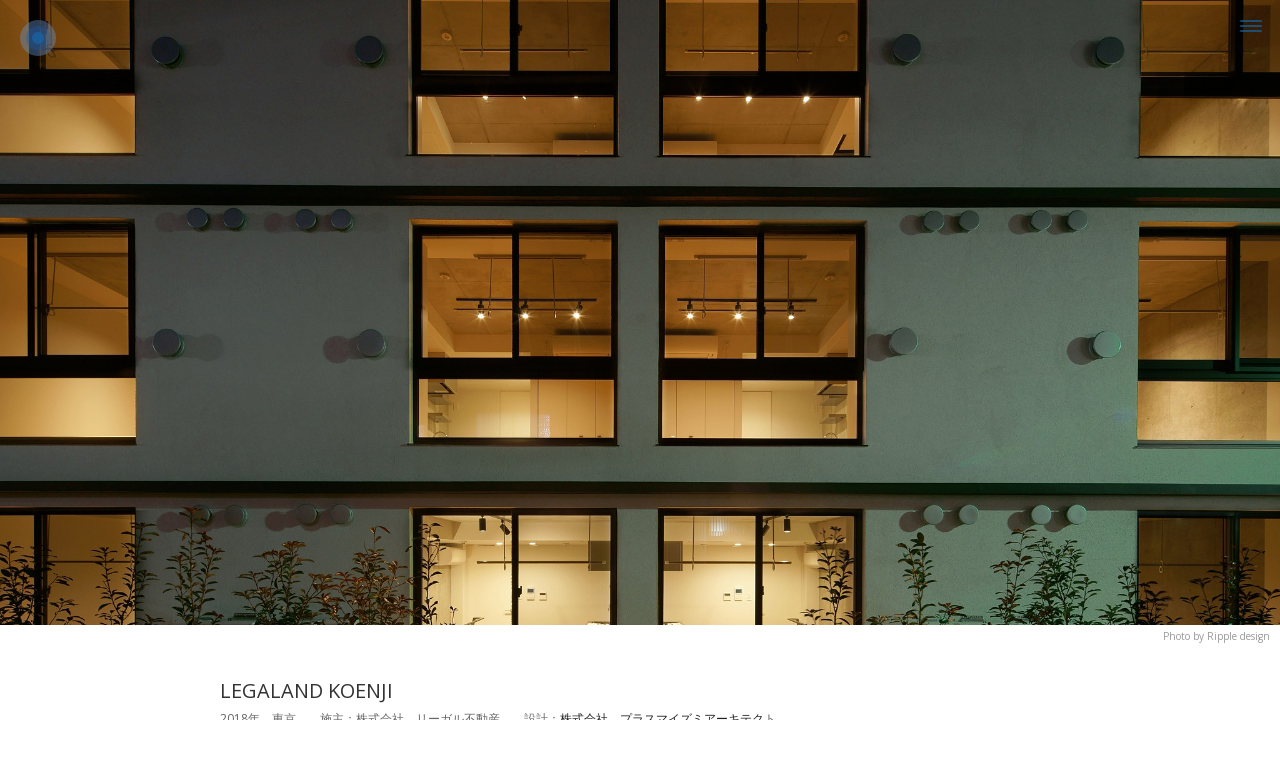

--- FILE ---
content_type: text/html; charset=UTF-8
request_url: https://ripple-design.jp/projects/2019/01/30/1667
body_size: 27824
content:

<!DOCTYPE html>
<html dir="ltr" lang="ja" prefix="og: https://ogp.me/ns#">
<head>
<!-- Global site tag (gtag.js) - Google Analytics -->
<script async src="https://www.googletagmanager.com/gtag/js?id=UA-110944038-1"></script>
<script>
  window.dataLayer = window.dataLayer || [];
  function gtag(){dataLayer.push(arguments);}
  gtag('js', new Date());

  gtag('config', 'UA-110944038-1');
</script>
<meta charset="UTF-8">
<meta name="viewport" content="width=device-width, initial-scale=1.0, minimum-scale=1.0">
<meta name="keywords" content="照明デザイン,照明デザイナー,リップルデザイン,岡本賢">
	
<meta property="og:url" content="https://ripple-design.jp" />
<meta property="og:type" content="website" />
<meta property="og:title" content="Ripple design" />
<meta property="og:description" content="リップルデザインは「ひかり」と「あかり」のリップルデザインは「ひかり」と「あかり」の照明デザイン事務所です" />
<meta property="og:image" content="https://ripple-design.jp/img/top/og-ripple.jpg" />

<link rel="shortcut icon" href="/favicon.ico" type="image/vnd.microsoft.icon">
<link rel="stylesheet" type="text/css" href="/css/bootstrap.min.css">
<link rel="stylesheet" type="text/css" href="/css/default.css">
<link rel="stylesheet" href="/css/projects.css?ver=20181227" type="text/css" />

<script>(function(html){html.className = html.className.replace(/\bno-js\b/,'js')})(document.documentElement);</script>
<title>LEGALAND KOENJI | Ripple design</title>

		<!-- All in One SEO 4.5.4 - aioseo.com -->
		<meta name="robots" content="max-image-preview:large" />
		<link rel="canonical" href="https://ripple-design.jp/projects/2019/01/30/1667" />
		<meta name="generator" content="All in One SEO (AIOSEO) 4.5.4" />
		<meta property="og:locale" content="ja_JP" />
		<meta property="og:site_name" content="Ripple design | リップルデザインは「ひかり」と「あかり」のリップルデザインは「ひかり」と「あかり」の照明デザイン事務所です" />
		<meta property="og:type" content="article" />
		<meta property="og:title" content="LEGALAND KOENJI | Ripple design" />
		<meta property="og:url" content="https://ripple-design.jp/projects/2019/01/30/1667" />
		<meta property="article:published_time" content="2019-01-30T13:14:55+00:00" />
		<meta property="article:modified_time" content="2019-10-12T01:32:11+00:00" />
		<meta name="twitter:card" content="summary" />
		<meta name="twitter:title" content="LEGALAND KOENJI | Ripple design" />
		<meta name="google" content="nositelinkssearchbox" />
		<script type="application/ld+json" class="aioseo-schema">
			{"@context":"https:\/\/schema.org","@graph":[{"@type":"Article","@id":"https:\/\/ripple-design.jp\/projects\/2019\/01\/30\/1667#article","name":"LEGALAND KOENJI | Ripple design","headline":"LEGALAND KOENJI","author":{"@id":"https:\/\/ripple-design.jp\/author\/ken-okamoto#author"},"publisher":{"@id":"https:\/\/ripple-design.jp\/#organization"},"image":{"@type":"ImageObject","url":"https:\/\/ripple-design.jp\/wp\/wp-content\/uploads\/2023\/01\/og-ripple.jpg","@id":"https:\/\/ripple-design.jp\/#articleImage","width":1200,"height":630},"datePublished":"2019-01-30T22:14:55+09:00","dateModified":"2019-10-12T10:32:11+09:00","inLanguage":"ja","mainEntityOfPage":{"@id":"https:\/\/ripple-design.jp\/projects\/2019\/01\/30\/1667#webpage"},"isPartOf":{"@id":"https:\/\/ripple-design.jp\/projects\/2019\/01\/30\/1667#webpage"},"articleSection":"projects"},{"@type":"BreadcrumbList","@id":"https:\/\/ripple-design.jp\/projects\/2019\/01\/30\/1667#breadcrumblist","itemListElement":[{"@type":"ListItem","@id":"https:\/\/ripple-design.jp\/#listItem","position":1,"name":"\u5bb6","item":"https:\/\/ripple-design.jp\/","nextItem":"https:\/\/ripple-design.jp\/category\/projects#listItem"},{"@type":"ListItem","@id":"https:\/\/ripple-design.jp\/category\/projects#listItem","position":2,"name":"projects","item":"https:\/\/ripple-design.jp\/category\/projects","nextItem":"https:\/\/ripple-design.jp\/projects\/2019\/#listItem","previousItem":"https:\/\/ripple-design.jp\/#listItem"},{"@type":"ListItem","@id":"https:\/\/ripple-design.jp\/projects\/2019\/#listItem","position":3,"name":"2019","item":"https:\/\/ripple-design.jp\/projects\/2019\/","nextItem":"https:\/\/ripple-design.jp\/projects\/2019\/01\/#listItem","previousItem":"https:\/\/ripple-design.jp\/category\/projects#listItem"},{"@type":"ListItem","@id":"https:\/\/ripple-design.jp\/projects\/2019\/01\/#listItem","position":4,"name":"January","item":"https:\/\/ripple-design.jp\/projects\/2019\/01\/","nextItem":"https:\/\/ripple-design.jp\/projects\/2019\/01\/30\/#listItem","previousItem":"https:\/\/ripple-design.jp\/projects\/2019\/#listItem"},{"@type":"ListItem","@id":"https:\/\/ripple-design.jp\/projects\/2019\/01\/30\/#listItem","position":5,"name":"30","previousItem":"https:\/\/ripple-design.jp\/projects\/2019\/01\/#listItem"}]},{"@type":"Organization","@id":"https:\/\/ripple-design.jp\/#organization","name":"Ripple design","url":"https:\/\/ripple-design.jp\/","logo":{"@type":"ImageObject","url":"https:\/\/ripple-design.jp\/wp\/wp-content\/uploads\/2023\/01\/og-ripple.jpg","@id":"https:\/\/ripple-design.jp\/projects\/2019\/01\/30\/1667\/#organizationLogo","width":1200,"height":630},"image":{"@id":"https:\/\/ripple-design.jp\/#organizationLogo"}},{"@type":"Person","@id":"https:\/\/ripple-design.jp\/author\/ken-okamoto#author","url":"https:\/\/ripple-design.jp\/author\/ken-okamoto","name":"ken.okamoto"},{"@type":"WebPage","@id":"https:\/\/ripple-design.jp\/projects\/2019\/01\/30\/1667#webpage","url":"https:\/\/ripple-design.jp\/projects\/2019\/01\/30\/1667","name":"LEGALAND KOENJI | Ripple design","inLanguage":"ja","isPartOf":{"@id":"https:\/\/ripple-design.jp\/#website"},"breadcrumb":{"@id":"https:\/\/ripple-design.jp\/projects\/2019\/01\/30\/1667#breadcrumblist"},"author":{"@id":"https:\/\/ripple-design.jp\/author\/ken-okamoto#author"},"creator":{"@id":"https:\/\/ripple-design.jp\/author\/ken-okamoto#author"},"datePublished":"2019-01-30T22:14:55+09:00","dateModified":"2019-10-12T10:32:11+09:00"},{"@type":"WebSite","@id":"https:\/\/ripple-design.jp\/#website","url":"https:\/\/ripple-design.jp\/","name":"Ripple design","description":"\u30ea\u30c3\u30d7\u30eb\u30c7\u30b6\u30a4\u30f3\u306f\u300c\u3072\u304b\u308a\u300d\u3068\u300c\u3042\u304b\u308a\u300d\u306e\u30ea\u30c3\u30d7\u30eb\u30c7\u30b6\u30a4\u30f3\u306f\u300c\u3072\u304b\u308a\u300d\u3068\u300c\u3042\u304b\u308a\u300d\u306e\u7167\u660e\u30c7\u30b6\u30a4\u30f3\u4e8b\u52d9\u6240\u3067\u3059","inLanguage":"ja","publisher":{"@id":"https:\/\/ripple-design.jp\/#organization"}}]}
		</script>
		<!-- All in One SEO -->

<link rel="alternate" type="application/rss+xml" title="Ripple design &raquo; フィード" href="https://ripple-design.jp/feed" />
<link rel="alternate" type="application/rss+xml" title="Ripple design &raquo; コメントフィード" href="https://ripple-design.jp/comments/feed" />
<link rel='stylesheet' id='wp-block-library-css' href='https://ripple-design.jp/wp/wp-includes/css/dist/block-library/style.min.css?ver=6.1.9' media='all' />
<style id='wp-block-library-theme-inline-css'>
.wp-block-audio figcaption{color:#555;font-size:13px;text-align:center}.is-dark-theme .wp-block-audio figcaption{color:hsla(0,0%,100%,.65)}.wp-block-audio{margin:0 0 1em}.wp-block-code{border:1px solid #ccc;border-radius:4px;font-family:Menlo,Consolas,monaco,monospace;padding:.8em 1em}.wp-block-embed figcaption{color:#555;font-size:13px;text-align:center}.is-dark-theme .wp-block-embed figcaption{color:hsla(0,0%,100%,.65)}.wp-block-embed{margin:0 0 1em}.blocks-gallery-caption{color:#555;font-size:13px;text-align:center}.is-dark-theme .blocks-gallery-caption{color:hsla(0,0%,100%,.65)}.wp-block-image figcaption{color:#555;font-size:13px;text-align:center}.is-dark-theme .wp-block-image figcaption{color:hsla(0,0%,100%,.65)}.wp-block-image{margin:0 0 1em}.wp-block-pullquote{border-top:4px solid;border-bottom:4px solid;margin-bottom:1.75em;color:currentColor}.wp-block-pullquote__citation,.wp-block-pullquote cite,.wp-block-pullquote footer{color:currentColor;text-transform:uppercase;font-size:.8125em;font-style:normal}.wp-block-quote{border-left:.25em solid;margin:0 0 1.75em;padding-left:1em}.wp-block-quote cite,.wp-block-quote footer{color:currentColor;font-size:.8125em;position:relative;font-style:normal}.wp-block-quote.has-text-align-right{border-left:none;border-right:.25em solid;padding-left:0;padding-right:1em}.wp-block-quote.has-text-align-center{border:none;padding-left:0}.wp-block-quote.is-large,.wp-block-quote.is-style-large,.wp-block-quote.is-style-plain{border:none}.wp-block-search .wp-block-search__label{font-weight:700}.wp-block-search__button{border:1px solid #ccc;padding:.375em .625em}:where(.wp-block-group.has-background){padding:1.25em 2.375em}.wp-block-separator.has-css-opacity{opacity:.4}.wp-block-separator{border:none;border-bottom:2px solid;margin-left:auto;margin-right:auto}.wp-block-separator.has-alpha-channel-opacity{opacity:1}.wp-block-separator:not(.is-style-wide):not(.is-style-dots){width:100px}.wp-block-separator.has-background:not(.is-style-dots){border-bottom:none;height:1px}.wp-block-separator.has-background:not(.is-style-wide):not(.is-style-dots){height:2px}.wp-block-table{margin:"0 0 1em 0"}.wp-block-table thead{border-bottom:3px solid}.wp-block-table tfoot{border-top:3px solid}.wp-block-table td,.wp-block-table th{word-break:normal}.wp-block-table figcaption{color:#555;font-size:13px;text-align:center}.is-dark-theme .wp-block-table figcaption{color:hsla(0,0%,100%,.65)}.wp-block-video figcaption{color:#555;font-size:13px;text-align:center}.is-dark-theme .wp-block-video figcaption{color:hsla(0,0%,100%,.65)}.wp-block-video{margin:0 0 1em}.wp-block-template-part.has-background{padding:1.25em 2.375em;margin-top:0;margin-bottom:0}
</style>
<link rel='stylesheet' id='classic-theme-styles-css' href='https://ripple-design.jp/wp/wp-includes/css/classic-themes.min.css?ver=1' media='all' />
<style id='global-styles-inline-css'>
body{--wp--preset--color--black: #000000;--wp--preset--color--cyan-bluish-gray: #abb8c3;--wp--preset--color--white: #ffffff;--wp--preset--color--pale-pink: #f78da7;--wp--preset--color--vivid-red: #cf2e2e;--wp--preset--color--luminous-vivid-orange: #ff6900;--wp--preset--color--luminous-vivid-amber: #fcb900;--wp--preset--color--light-green-cyan: #7bdcb5;--wp--preset--color--vivid-green-cyan: #00d084;--wp--preset--color--pale-cyan-blue: #8ed1fc;--wp--preset--color--vivid-cyan-blue: #0693e3;--wp--preset--color--vivid-purple: #9b51e0;--wp--preset--gradient--vivid-cyan-blue-to-vivid-purple: linear-gradient(135deg,rgba(6,147,227,1) 0%,rgb(155,81,224) 100%);--wp--preset--gradient--light-green-cyan-to-vivid-green-cyan: linear-gradient(135deg,rgb(122,220,180) 0%,rgb(0,208,130) 100%);--wp--preset--gradient--luminous-vivid-amber-to-luminous-vivid-orange: linear-gradient(135deg,rgba(252,185,0,1) 0%,rgba(255,105,0,1) 100%);--wp--preset--gradient--luminous-vivid-orange-to-vivid-red: linear-gradient(135deg,rgba(255,105,0,1) 0%,rgb(207,46,46) 100%);--wp--preset--gradient--very-light-gray-to-cyan-bluish-gray: linear-gradient(135deg,rgb(238,238,238) 0%,rgb(169,184,195) 100%);--wp--preset--gradient--cool-to-warm-spectrum: linear-gradient(135deg,rgb(74,234,220) 0%,rgb(151,120,209) 20%,rgb(207,42,186) 40%,rgb(238,44,130) 60%,rgb(251,105,98) 80%,rgb(254,248,76) 100%);--wp--preset--gradient--blush-light-purple: linear-gradient(135deg,rgb(255,206,236) 0%,rgb(152,150,240) 100%);--wp--preset--gradient--blush-bordeaux: linear-gradient(135deg,rgb(254,205,165) 0%,rgb(254,45,45) 50%,rgb(107,0,62) 100%);--wp--preset--gradient--luminous-dusk: linear-gradient(135deg,rgb(255,203,112) 0%,rgb(199,81,192) 50%,rgb(65,88,208) 100%);--wp--preset--gradient--pale-ocean: linear-gradient(135deg,rgb(255,245,203) 0%,rgb(182,227,212) 50%,rgb(51,167,181) 100%);--wp--preset--gradient--electric-grass: linear-gradient(135deg,rgb(202,248,128) 0%,rgb(113,206,126) 100%);--wp--preset--gradient--midnight: linear-gradient(135deg,rgb(2,3,129) 0%,rgb(40,116,252) 100%);--wp--preset--duotone--dark-grayscale: url('#wp-duotone-dark-grayscale');--wp--preset--duotone--grayscale: url('#wp-duotone-grayscale');--wp--preset--duotone--purple-yellow: url('#wp-duotone-purple-yellow');--wp--preset--duotone--blue-red: url('#wp-duotone-blue-red');--wp--preset--duotone--midnight: url('#wp-duotone-midnight');--wp--preset--duotone--magenta-yellow: url('#wp-duotone-magenta-yellow');--wp--preset--duotone--purple-green: url('#wp-duotone-purple-green');--wp--preset--duotone--blue-orange: url('#wp-duotone-blue-orange');--wp--preset--font-size--small: 13px;--wp--preset--font-size--medium: 20px;--wp--preset--font-size--large: 36px;--wp--preset--font-size--x-large: 42px;--wp--preset--spacing--20: 0.44rem;--wp--preset--spacing--30: 0.67rem;--wp--preset--spacing--40: 1rem;--wp--preset--spacing--50: 1.5rem;--wp--preset--spacing--60: 2.25rem;--wp--preset--spacing--70: 3.38rem;--wp--preset--spacing--80: 5.06rem;}:where(.is-layout-flex){gap: 0.5em;}body .is-layout-flow > .alignleft{float: left;margin-inline-start: 0;margin-inline-end: 2em;}body .is-layout-flow > .alignright{float: right;margin-inline-start: 2em;margin-inline-end: 0;}body .is-layout-flow > .aligncenter{margin-left: auto !important;margin-right: auto !important;}body .is-layout-constrained > .alignleft{float: left;margin-inline-start: 0;margin-inline-end: 2em;}body .is-layout-constrained > .alignright{float: right;margin-inline-start: 2em;margin-inline-end: 0;}body .is-layout-constrained > .aligncenter{margin-left: auto !important;margin-right: auto !important;}body .is-layout-constrained > :where(:not(.alignleft):not(.alignright):not(.alignfull)){max-width: var(--wp--style--global--content-size);margin-left: auto !important;margin-right: auto !important;}body .is-layout-constrained > .alignwide{max-width: var(--wp--style--global--wide-size);}body .is-layout-flex{display: flex;}body .is-layout-flex{flex-wrap: wrap;align-items: center;}body .is-layout-flex > *{margin: 0;}:where(.wp-block-columns.is-layout-flex){gap: 2em;}.has-black-color{color: var(--wp--preset--color--black) !important;}.has-cyan-bluish-gray-color{color: var(--wp--preset--color--cyan-bluish-gray) !important;}.has-white-color{color: var(--wp--preset--color--white) !important;}.has-pale-pink-color{color: var(--wp--preset--color--pale-pink) !important;}.has-vivid-red-color{color: var(--wp--preset--color--vivid-red) !important;}.has-luminous-vivid-orange-color{color: var(--wp--preset--color--luminous-vivid-orange) !important;}.has-luminous-vivid-amber-color{color: var(--wp--preset--color--luminous-vivid-amber) !important;}.has-light-green-cyan-color{color: var(--wp--preset--color--light-green-cyan) !important;}.has-vivid-green-cyan-color{color: var(--wp--preset--color--vivid-green-cyan) !important;}.has-pale-cyan-blue-color{color: var(--wp--preset--color--pale-cyan-blue) !important;}.has-vivid-cyan-blue-color{color: var(--wp--preset--color--vivid-cyan-blue) !important;}.has-vivid-purple-color{color: var(--wp--preset--color--vivid-purple) !important;}.has-black-background-color{background-color: var(--wp--preset--color--black) !important;}.has-cyan-bluish-gray-background-color{background-color: var(--wp--preset--color--cyan-bluish-gray) !important;}.has-white-background-color{background-color: var(--wp--preset--color--white) !important;}.has-pale-pink-background-color{background-color: var(--wp--preset--color--pale-pink) !important;}.has-vivid-red-background-color{background-color: var(--wp--preset--color--vivid-red) !important;}.has-luminous-vivid-orange-background-color{background-color: var(--wp--preset--color--luminous-vivid-orange) !important;}.has-luminous-vivid-amber-background-color{background-color: var(--wp--preset--color--luminous-vivid-amber) !important;}.has-light-green-cyan-background-color{background-color: var(--wp--preset--color--light-green-cyan) !important;}.has-vivid-green-cyan-background-color{background-color: var(--wp--preset--color--vivid-green-cyan) !important;}.has-pale-cyan-blue-background-color{background-color: var(--wp--preset--color--pale-cyan-blue) !important;}.has-vivid-cyan-blue-background-color{background-color: var(--wp--preset--color--vivid-cyan-blue) !important;}.has-vivid-purple-background-color{background-color: var(--wp--preset--color--vivid-purple) !important;}.has-black-border-color{border-color: var(--wp--preset--color--black) !important;}.has-cyan-bluish-gray-border-color{border-color: var(--wp--preset--color--cyan-bluish-gray) !important;}.has-white-border-color{border-color: var(--wp--preset--color--white) !important;}.has-pale-pink-border-color{border-color: var(--wp--preset--color--pale-pink) !important;}.has-vivid-red-border-color{border-color: var(--wp--preset--color--vivid-red) !important;}.has-luminous-vivid-orange-border-color{border-color: var(--wp--preset--color--luminous-vivid-orange) !important;}.has-luminous-vivid-amber-border-color{border-color: var(--wp--preset--color--luminous-vivid-amber) !important;}.has-light-green-cyan-border-color{border-color: var(--wp--preset--color--light-green-cyan) !important;}.has-vivid-green-cyan-border-color{border-color: var(--wp--preset--color--vivid-green-cyan) !important;}.has-pale-cyan-blue-border-color{border-color: var(--wp--preset--color--pale-cyan-blue) !important;}.has-vivid-cyan-blue-border-color{border-color: var(--wp--preset--color--vivid-cyan-blue) !important;}.has-vivid-purple-border-color{border-color: var(--wp--preset--color--vivid-purple) !important;}.has-vivid-cyan-blue-to-vivid-purple-gradient-background{background: var(--wp--preset--gradient--vivid-cyan-blue-to-vivid-purple) !important;}.has-light-green-cyan-to-vivid-green-cyan-gradient-background{background: var(--wp--preset--gradient--light-green-cyan-to-vivid-green-cyan) !important;}.has-luminous-vivid-amber-to-luminous-vivid-orange-gradient-background{background: var(--wp--preset--gradient--luminous-vivid-amber-to-luminous-vivid-orange) !important;}.has-luminous-vivid-orange-to-vivid-red-gradient-background{background: var(--wp--preset--gradient--luminous-vivid-orange-to-vivid-red) !important;}.has-very-light-gray-to-cyan-bluish-gray-gradient-background{background: var(--wp--preset--gradient--very-light-gray-to-cyan-bluish-gray) !important;}.has-cool-to-warm-spectrum-gradient-background{background: var(--wp--preset--gradient--cool-to-warm-spectrum) !important;}.has-blush-light-purple-gradient-background{background: var(--wp--preset--gradient--blush-light-purple) !important;}.has-blush-bordeaux-gradient-background{background: var(--wp--preset--gradient--blush-bordeaux) !important;}.has-luminous-dusk-gradient-background{background: var(--wp--preset--gradient--luminous-dusk) !important;}.has-pale-ocean-gradient-background{background: var(--wp--preset--gradient--pale-ocean) !important;}.has-electric-grass-gradient-background{background: var(--wp--preset--gradient--electric-grass) !important;}.has-midnight-gradient-background{background: var(--wp--preset--gradient--midnight) !important;}.has-small-font-size{font-size: var(--wp--preset--font-size--small) !important;}.has-medium-font-size{font-size: var(--wp--preset--font-size--medium) !important;}.has-large-font-size{font-size: var(--wp--preset--font-size--large) !important;}.has-x-large-font-size{font-size: var(--wp--preset--font-size--x-large) !important;}
.wp-block-navigation a:where(:not(.wp-element-button)){color: inherit;}
:where(.wp-block-columns.is-layout-flex){gap: 2em;}
.wp-block-pullquote{font-size: 1.5em;line-height: 1.6;}
</style>
<link rel='stylesheet' id='contact-form-7-css' href='https://ripple-design.jp/wp/wp-content/plugins/contact-form-7/includes/css/styles.css?ver=5.7.3' media='all' />
<link rel='stylesheet' id='twentyseventeen-style-css' href='https://ripple-design.jp/wp/wp-content/themes/rippledesign2017/style.css?ver=20240116' media='all' />
<link rel='stylesheet' id='twentyseventeen-block-style-css' href='https://ripple-design.jp/wp/wp-content/themes/twentyseventeen/assets/css/blocks.css?ver=20220912' media='all' />
</head>


<body  class="single second projects" ontouchstart="">

<div id="headerLogo">
<a href="https://ripple-design.jp">
	<div id="header-logo-symbol">
		<div class="ripple1"></div>
		<div class="ripple2"></div>
		<div class="ripple3"></div>
	</div>
</a>
</div><!-- //#headerLogo -->

<div id="gnav">
<ul class="menu">
	<li><a href="https://ripple-design.jp/news">NEWS</a></li>
	<li><a href="https://ripple-design.jp/projects">PROJECTS</a></li>
	<li><a href="https://ripple-design.jp/about">ABOUT</a></li>
	<li><a href="https://ripple-design.jp/contact">CONTACT</a></li>
</ul>
<a id="menu-toggle-area" class="" href="javaScript:void(0);">
	<div id="menu-toggle" class="">
	<span></span><span></span><span></span>
	</div><!-- //menu-toggle -->
</a>

</div><!-- //#gnav -->





<div class="keyV">
  <div class="visual"><img src="https://ripple-design.jp/wp/wp-content/uploads/2019/01/top.jpg" alt="" class="fit">
	  <p class="photoby">Photo by Ripple design</p>
  </div><!-- //.visual -->
  <div class="textSet">
		<h1>LEGALAND KOENJI</h1>
		<div class="credit"><p>2018年　東京　　施主：株式会社　リーガル不動産　　設計：<a href="http://www.maizumi.net/" target="_blank" rel="noopener">株式会社　プラスマイズミアーキテク</a>ト</p>
</div>
		<div class="description"><p>2019年　グッドデザイン賞</p>
</div>
	</div><!-- /.textSet -->
</div><!-- /.keyV -->

<div class="container">

<div class="projectPics ">
	<ul>
								<li class="effect">
			<div class="pic effectElement">
			<img data-src="https://ripple-design.jp/wp/wp-content/uploads/2019/01/DSC019311.jpg" alt="" class="fit">
			<p class="caption">Photo by Ripple design　/　CAMERA : SONY α7RⅡ　/　LENS : CANON TS-E17mm F4L</p>			</div>
		</li><!-- .thumb -->
							<li class="effect">
			<div class="pic effectElement">
			<img data-src="https://ripple-design.jp/wp/wp-content/uploads/2019/01/DSC019401.jpg" alt="" class="fit">
			<p class="caption">Photo by Ripple design　/　CAMERA : SONY α7RⅡ　/　LENS : CANON TS-E17mm F4L</p>			</div>
		</li><!-- .thumb -->
							<li class="effect">
			<div class="pic effectElement">
			<img data-src="https://ripple-design.jp/wp/wp-content/uploads/2019/01/DSC019461.jpg" alt="" class="fit">
			<p class="caption">Photo by Ripple design　/　CAMERA : SONY α7RⅡ　/　LENS : CANON TS-E17mm F4L</p>			</div>
		</li><!-- .thumb -->
							<li class="effect">
			<div class="pic effectElement">
			<img data-src="https://ripple-design.jp/wp/wp-content/uploads/2019/01/DSC019281.jpg" alt="" class="fit">
			<p class="caption">Photo by Ripple design　/　CAMERA : SONY α7RⅡ　/　LENS : CANON TS-E17mm F4L</p>			</div>
		</li><!-- .thumb -->
							<li class="effect">
			<div class="pic effectElement">
			<img data-src="https://ripple-design.jp/wp/wp-content/uploads/2019/01/DSC019201.jpg" alt="" class="fit">
			<p class="caption">Photo by Ripple design　/　CAMERA : SONY α7RⅡ　/　LENS : CANON TS-E17mm F4L</p>			</div>
		</li><!-- .thumb -->
							<li class="effect">
			<div class="pic effectElement">
			<img data-src="https://ripple-design.jp/wp/wp-content/uploads/2019/01/DSC019481.jpg" alt="" class="fit">
			<p class="caption">Photo by Ripple design　/　CAMERA : SONY α7RⅡ　/　LENS : CANON TS-E17mm F4L</p>			</div>
		</li><!-- .thumb -->
							<li class="effect">
			<div class="pic effectElement">
			<img data-src="https://ripple-design.jp/wp/wp-content/uploads/2019/01/DSC018931.jpg" alt="" class="fit">
			<p class="caption">Photo by Ripple design　/　CAMERA : SONY α7RⅡ　/　LENS:SONY FE 12- 24mm F4 G SEL1224G</p>			</div>
		</li><!-- .thumb -->
							<li class="effect">
			<div class="pic effectElement">
			<img data-src="https://ripple-design.jp/wp/wp-content/uploads/2019/01/DSC018961.jpg" alt="" class="fit">
			<p class="caption">Photo by Ripple design　/　CAMERA : SONY α7RⅡ　/　LENS:SONY FE 12- 24mm F4 G SEL1224G</p>			</div>
		</li><!-- .thumb -->
							<li class="effect">
			<div class="pic effectElement">
			<img data-src="https://ripple-design.jp/wp/wp-content/uploads/2019/01/DSC020421.jpg" alt="" class="fit">
			<p class="caption">Photo by Ripple design　/　CAMERA : SONY α7RⅡ　/　LENS:SONY FE 12- 24mm F4 G SEL1224G</p>			</div>
		</li><!-- .thumb -->
							<li class="effect">
			<div class="pic effectElement">
			<img data-src="https://ripple-design.jp/wp/wp-content/uploads/2019/01/DSC019051.jpg" alt="" class="fit">
			<p class="caption">Photo by Ripple design　/　CAMERA : SONY α7RⅡ　/　LENS : CANON TS-E17mm F4L</p>			</div>
		</li><!-- .thumb -->
							<li class="effect">
			<div class="pic effectElement">
			<img data-src="https://ripple-design.jp/wp/wp-content/uploads/2019/01/DSC019621.jpg" alt="" class="fit">
			<p class="caption">Photo by Ripple design　/　CAMERA : SONY α7RⅡ　/　LENS : CANON TS-E17mm F4L</p>			</div>
		</li><!-- .thumb -->
							<li class="effect">
			<div class="pic effectElement">
			<img data-src="https://ripple-design.jp/wp/wp-content/uploads/2019/01/DSC019131.jpg" alt="" class="fit">
			<p class="caption">Photo by Ripple design　/　CAMERA : SONY α7RⅡ　/　LENS : CANON TS-E17mm F4L</p>			</div>
		</li><!-- .thumb -->
							<li class="effect">
			<div class="pic effectElement">
			<img data-src="https://ripple-design.jp/wp/wp-content/uploads/2019/01/DSC019101.jpg" alt="" class="fit">
			<p class="caption">Photo by Ripple design　/　CAMERA : SONY α7RⅡ　/　LENS : CANON TS-E17mm F4L</p>			</div>
		</li><!-- .thumb -->
							<li class="effect">
			<div class="pic effectElement">
			<img data-src="https://ripple-design.jp/wp/wp-content/uploads/2019/01/DSC019681.jpg" alt="" class="fit">
			<p class="caption">Photo by Ripple design　/　CAMERA : SONY α7RⅡ　/　LENS:SONY FE 12- 24mm F4 G SEL1224G</p>			</div>
		</li><!-- .thumb -->
							<li class="effect">
			<div class="pic effectElement">
			<img data-src="https://ripple-design.jp/wp/wp-content/uploads/2019/01/DSC018871.jpg" alt="" class="fit">
			<p class="caption">Photo by Ripple design　/　CAMERA : SONY α7RⅡ　/　LENS:SONY FE 12- 24mm F4 G SEL1224G</p>			</div>
		</li><!-- .thumb -->
				</ul>
</div><!-- /.projectPics -->

<div class="pagerWrap">
<div class="pager">
<a href="https://ripple-design.jp/projects/2018/12/26/1626" rel="prev"><span class="nav-prev">PREV</span></a><a class="nav-index" href="https://ripple-design.jp/projects">PROJECTS</a>
<a href="https://ripple-design.jp/projects/2019/04/21/1868" rel="next"><span class="nav-next">NEXT</span></a></div><!-- .pager -->
</div><!-- .pagerWrap -->
	


</div><!-- /.container -->





<div id="footer">
<div class="inner">
	<div class="logo"><a href="https://ripple-design.jp"><img src="/img/common/logo.png" alt="Ripple design"></a></div>
	
	<ul class="footer-menu">
	<li><a href="https://ripple-design.jp/news">NEWS</a></li>
	<li><a href="https://ripple-design.jp/projects">PROJECTS</a></li>
	<li><a href="https://ripple-design.jp/about">ABOUT</a></li>
	<li><a href="https://ripple-design.jp/contact">CONTACT</a></li>
	</ul>
	
	<p class="copyright">&copy; Ripple design All rights reserved.</p>
</div><!-- //.inner -->
</div>
<div id="pagetop">ページの一番上へ</div>


	<script src="https://code.jquery.com/jquery-2.2.0.min.js" type="text/javascript"></script>
	<script src="/js/bootstrap.min.js" type="text/javascript" charset="utf-8"></script>
	<script src="/js/default.js" type="text/javascript" charset="utf-8"></script>
		<script src="/js/lazyload.min.js" type="text/javascript"></script>
<script src="/js/projects.js?ver=20181227" type="text/javascript"></script>				

</body>
</html>

--- FILE ---
content_type: text/css
request_url: https://ripple-design.jp/css/default.css
body_size: 14760
content:
@charset 'UTF-8';
@import url('https://fonts.googleapis.com/css?family=Open+Sans');

/*reset*/
/* http://meyerweb.com/eric/tools/css/reset/ 
   v2.0 | 20110126
   License: none (public domain)
*/

html, body, div, span, applet, object, iframe,
h1, h2, h3, h4, h5, h6, p, blockquote, pre,
a, abbr, acronym, address, big, cite, code,
del, dfn, em, img, ins, kbd, q, s, samp,
small, strike, strong, sub, sup, tt, var,
b, u, i, center,
dl, dt, dd, ol, ul, li,
fieldset, form, label, legend,
table, caption, tbody, tfoot, thead, tr, th, td,
article, aside, canvas, details, embed, 
figure, figcaption, footer, header, hgroup, 
menu, nav, output, ruby, section, summary,
time, mark, audio, video {
	margin: 0;
	padding: 0;
	border: 0;
	font-size: 100%;
	font: inherit;
	vertical-align: baseline;
}
/* HTML5 display-role reset for older browsers */
article, aside, details, figcaption, figure, 
footer, header, hgroup, menu, nav, section {
	display: block;
}
body {
	line-height: 1;
}
ul {
	list-style: none;
}
blockquote, q {
	quotes: none;
}
blockquote:before, blockquote:after,
q:before, q:after {
	content: '';
	content: none;
}
table {
	border-collapse: collapse;
	border-spacing: 0;
}


/*------------------------------------------------default settings*/

html, body {
	margin: 0;
	padding: 0;
	font-family:'Open Sans', "ヒラギノ角ゴ Pro W3", "Hiragino Kaku Gothic Pro", "メイリオ", Meiryo, Osaka, "ＭＳ Ｐゴシック", "MS PGothic", "sans-serif";
	font-size: 14px;
}

* {
	box-sizing: border-box;
}

p{line-height:1.8; word-break: break-all;}
a{	transition: all 0.4s ease-out;}
p a{text-decoration: underline;}
p a:hover{
	text-decoration: none;
}

.abs{position:absolute;}

.effect .effectElement {
  margin: auto;
  transition: .8s;
}
.clearfix{
	content: "";
  	display: table;
	clear: both;
}
.container{
	overflow: hidden;
}

#header h1{
	text-align: center;
}
#header-logo-symbol{
	position: fixed;
	left: 20px;
	top:20px;
	width: 36px;
	height: 36px;
	z-index: 10;
	transition: all 0.4s ease-out;
}
.compact#header-logo-symbol{
	left: 10px;
	top:10px;
	width: 30px;
	height: 30px
}
#header-logo-symbol .ripple1,
#header-logo-symbol .ripple2,
#header-logo-symbol .ripple3{
	border-radius: 50%;
}
#header-logo-symbol .ripple1{
	width:100%;
	height: 100%;
	opacity: 0.4;
	background-color:#6c96d0;
	transform:  scaleX(0.00) scaleY(0.00);
}
#header-logo-symbol .ripple2{
	width:64.6%;
	height: 64.6%;
	opacity: 0.35;
	background-color:#175baa;
	position: absolute;
	top: 17.7%;
	left: 17.7%;
	transform: scaleX(0.00) scaleY(0.00);
	
	animation-delay: 0.4s;
	
}
#header-logo-symbol .ripple3{
	width:33%;
	height: 33%;
	opacity: 0.65;
	background-color:#1468ab;
	position: absolute;
	top: 33.5%;
	left: 33.5%;
	transform: scaleX(0.00) scaleY(0.00);
	
	animation-delay: 0.6s;
		
}
.header-logo-type{
	width: 162px;
	height: auto;
	position: absolute;
	top: 20px;
	left: 56px;
	z-index: 9;
	/*temporrally only compact mode*/
}
.compact#header-logo-symbol .header-logo-type{
	/*
	width: 135px;
	left: 30px;
	*/
	
	/*
	transition: opacity linear 0.4s ;
	*/

}


#header-logo-symbol .logo-animation1,
#header-logo-symbol .logo-animation2,
#header-logo-symbol .logo-animation3{
  animation: logoAnimate ease 8.0s;
  animation-iteration-count:infinite;
  transform-origin: 50% 50%;
  animation-fill-mode:backwards; /*when the spec is finished*/
}

/*
.second .logo-animation1,
.second .logo-animation2,
.second .logo-animation3,
*/
.compact .ripple1 .logo-animation1,
.compact .ripple2 .logo-animation2,
.compact .ripple3 .logo-animation3{
	animation:none;
	transform: scaleX(1.00) scaleY(1.00);
}
.second .logo-animation1,
.second .logo-animation2,
.second .logo-animation3{
	animation:logoAnimate2nd ease 1.8s;
  	animation-iteration-count:1;
	
}
.second #header-logo-symbol .ripple1,
.second #header-logo-symbol .ripple2,
.second #header-logo-symbol .ripple3{
	/*
	transform:  scaleX(0.00) scaleY(0.00);
	*/
}

@keyframes logoAnimate{
	0% {
	transform:  scaleX(0.00) scaleY(0.00) ;
	}
	20% {
	transform: scaleX(1.00) scaleY(1.00) ;
	}
	
	50% {
	transform: scaleX(1.00) scaleY(1.00) ;
	}
	
	80% {
	transform: scaleX(2.00) scaleY(2.00) ;
	}
	
	100% {
		
	opacity: 0;
	}
}
@keyframes logoAnimate2nd{
	0% {
	transform: scaleX(0.00) scaleY(0.00) ;
	
	}
	
	
	100% {
	transform: scaleX(1.00) scaleY(1.00) ;	
	
	}
}




#gnav{
	position: fixed;
	right: 0;
	top:0;
	z-index: 9;
	text-align: center;
	padding-top: 52px;
	/*
	width: 100%;
	*/
	/*
	background-color: rgba(255,255,255,0.96);
	text-align: right;
	*/
	-webkit-box-shadow: 0px 1px 1px 0px rgba(0,0,0,0.05);
	-moz-box-shadow: 0px 1px 1px 0px rgba(0,0,0,0.05);
	box-shadow: 0px 1px 1px 0px rgba(0,0,0,0.05);
	
	    background-color: transparent;
	
}
#gnav:hover{
}
#gnav .menu{
	display: none;
}
#gnav li{
	/*
	display: inline-block;
	*/
	display: block;
	line-height: 3.6;
	border-bottom: 1px rgba(0,0,0,0.47) solid;
}
#gnav li a{
	display: block;
	padding:0 3.0em;
	background-color: rgba(0,0,0,0.50);
	color: #FFF;
}
#gnav li a:hover,
#gnav li a:active,
#gnav li a:focus{
	text-decoration: none;
	background-color: rgba(0,0,0,0.70);
	outline: none;
}
#gnav li.active a{
	color:#666;
	text-decoration: none;
	background-color: rgba(0,0,0,0.40);
}


#menu-toggle-area {
	display:block;
	z-index:100;
	cursor: pointer;
	height: 52px;
	width: 60px;
	margin: 0;
	position: fixed;
	top: 0;
	right: 0;
	text-align: center;
	outline: none;
	box-sizing:border-box;
	padding:20px;
}
#menu-toggle {
	height: 12px;
	width: 22px;
	position:relative;
}

#menu-toggle,
#menu-toggle span {
	display: inline-block;
	transition: all .4s;
	box-sizing: border-box;
}
#menu-toggle span {
	position: absolute;
	left: 0;
	width: 100%;
	height: 2px;
	background-color: rgba(20,104,171,0.65);
	/*
	background-color: rgba(0,0,0,0.40);
	*/
	border-radius: 2px;
}
#menu-toggle span:nth-of-type(1) {
	top: 0;
}
#menu-toggle span:nth-of-type(2) {
	top: 50%;
	margin-top:-1px
}
#menu-toggle span:nth-of-type(3) {
	bottom: 0;
}

#menu-toggle-area.active {
	
	background-color:rgba(0,0,0,0.40);
	
}

.active #menu-toggle span{
	background-color:rgba(255,255,255,0.90);
}
.active #menu-toggle span:nth-of-type(1) {
	-webkit-transform: translateY(5px) rotate(-45deg);
	transform: translateY(5px) rotate(-45deg);
}

.active #menu-toggle span:nth-of-type(2) {
	opacity: 0;
}
.active #menu-toggle span:nth-of-type(3) {
	-webkit-transform: translateY(5px) rotate(45deg);
	transform: translateY(-5px) rotate(45deg);
}



#footer{
	border-top:1px #EEE solid;
	margin:100px 0 0;
	padding:100px 0 50px;
}
#footer .inner{
	width:100%;
	max-width:980px;
	margin:0 auto;
	position:relative;
	text-align:center;
}
#footer .inner .logo{
	width:160px;
	height:auto;
	margin:0 auto;
}
#footer .inner .logo img{
	width:100%;
	height:auto;
}
#footer p.copyright{
	margin-bottom:0;
	font-size:85%;
}
#footer .footer-menu{
	margin:2em auto;
	text-align:center;
}
#footer .footer-menu li{
	display:inline-block;
}
#footer .footer-menu li a{
	display:inline-block;
	padding:0 16px 9px;
}
#pagetop {
    position: fixed;
    bottom: 0;
    right: 0;
    width: 50px;
    height: 50px;
    background: rgba(255,255,255, 0.0) url(../img/common/icon-caret-up.png) no-repeat center center;
    background-size: 20px auto;
    text-indent: -9999px;
}
#pagetop:hover{
	cursor: pointer;
}

.notfound{
	width: 90%;
	max-width: 980px;
	margin: auto;
	padding-top: 100px;
	padding-bottom:50px;
}
.second .notfound h1{
	font-size: 40px;
	color: #666;
	margin-bottom: 0.6em;
	text-align: center;
}
.second .notfound h2{
	font-size: 16px;
	color: #333;
	margin-bottom: 6em;
    text-align: center;
}



.fit{
  width: 100%;
  height: 100%;
	display: block;
}

.btn-frame{
	border: 1px solid #eeeeee;
	background-color: #FFF;
	font-size: 12px;
	position: relative;
	box-sizing:border-box;
	text-decoration: none;
	padding: 0;
	
	 -webkit-tap-highlight-color: rgba(204,204,204,0.7);
}

.btn-frame:after{
	position: absolute;
    content: "";
    top: 50%;
    right: 5%;
    transform: translateY(-50%);
    width: 7px;
    height: 12px;
    background: url(../img/common/icon-caret-blue-right-s.png) no-repeat right center;
    background-size: 100% auto;
    transition: all 0.2s;
}
.btn-frame:hover:after{
	right: 4%;
}

.btn-frame a:hover,
.btn-frame a:active,
.btn-frame a:focus{
	text-decoration: none!important;
	background-color: #efefef;
}

.btn-index{
	clear: both;
	text-align: center;
	padding: 0;
	margin: 2.4em auto;
	width: 60%;
}
.btn-index a,
.btn-frame a{
	display: block;
	padding: 1.8em 2.4em;
	
}

.btn-index a:hover{
	text-decoration: none;
	background-color: #efefef;
	transition: all 0.8s ease-out;
	/*
	border-color: #888;
	background-color: #efefef;
	background-color: #00aae1;
	*/
}

.btn-detail{
	display: block;
	text-align: center;
	padding: 1em;
	margin: auto 0;
	/*
	background-color: #efefef;
	*/
	position: relative;
}

.btn-detail:after{
	position: absolute;
    content: "";
    top: 50%;
    right: 5%;
    transform: translateY(-50%);
    width: 10px;
    height: 20px;
    background: url(../img/common/icon-caret-right.png) no-repeat right center;
    background-size: 100% auto;
    transition: all 0.2s;
}

.more-link,
.link-inline-more{
	
	font-size: 12px;
	display: inline-block;
	position: relative;
	padding-right: 2em;
	text-decoration: none;
	line-height: 3.2;
}

.more-link:after,
.link-inline-more:after{
	position: absolute;
    content: "";
    top: 50%;
    right: 5%;
    transform: translateY(-50%);
    width: 7px;
    height: 12px;
    background: url(../img/common/icon-caret-blue-right-s.png) no-repeat right center;
    background-size: 100% auto;
    transition: all 0.2s;
}
.link-inline-more:hover:after{
	right: 0;
}


.tag-news,
.tag-news ul{
	display: inline-block;
}
.tag-news li{
	background-color: #FFF;
	border:1px solid #efefef;
	border-radius: 2px;
	display: inline-block;
}
.tag-news li a{
	padding: 0 1em;
	display: block;
}
.tag-news li a:hover{
	text-decoration: none;
	background-color: #efefef;
    transition: all 0.4s ease-out;
}

/*
.tag-publicity{background-color:#e9f0f1;}
.tag-recruit{background-color:#f9f2f2;}
.tag-topics{background-color:#f6f4ef;}
*/

/*ripple effect*/
.btnRipple {
  position: relative;
  /*overflow: hidden;*/
}

.btnRipple .rp-effect {/*エフェクト*/
  position: absolute;
	display: block;
  border-radius: 50%;
	
  transform: scale(0);
  /*
	background: #00aae1;
	*/
	background: #00aae1;
	border: 1px solid #4aa3df;
	
  animation: btn-animation-ripple 0.75s;
}

@-webkit-keyframes btn-animation-ripple {
  0% {
		opacity: 0;
		-webkit-transform: scale(0);
		        transform: scale(0);
	}
	50% {
		opacity: 0.3;
	}
	100% {
		opacity: 0;
		-webkit-transform: scale(0.1);
		        transform: scale(0.1);
	}
}

@keyframes btn-animation-ripple {
  0% {
		opacity: 0;
		-webkit-transform: scale(0);
		        transform: scale(0);
	}
	50% {
		opacity: 0.3;
	}
	100% {
		opacity: 0;
		-webkit-transform: scale(0.1);
		        transform: scale(0.1);
	}
}

/*------------------------------------------------second in common*/
.second h1{
		
		font-size: 16px;
}
.second .index h1{
	margin: 3em auto;
		text-align: center;
}
.second.page h1,
.second.single h1{
	margin: 2.4em auto 1em;
	font-size: 20px;
	text-align: left;
}
/*-------------------------------------------------▲▲▲ projects / index*/



.pagerWrap {
    display: block;
    text-align: center;
	margin: 4em auto;
}
.pager {
    margin: auto;
    display: inline-block;
    border: #eeeeee 1px solid;
    font-size: 12px;
}
.pager a, .pager span {
    display: inline-block;
	margin: 0;
	
}
.pager a:hover{
    background-color: #eeeeee;
	text-decoration: none;
}
.pager span.nav-prev {
    text-align: left;
    padding: 1.8em 4em 1.7em 2em;
    border-right: #eeeeee 1px solid;
}

.pager .nav-index {
    padding: 18px 48px 17px;
}
.pager span.nav-next {
    text-align: right;
    padding: 1.8em 2em 1.7em 4em;
    border-left: #eeeeee 1px solid;
}
.pager span.no-link {
    color: #ddd;
}

.pager .nav-index {
    padding: 1.8em 4em 1.7em;
	margin-left: -4px;
    margin-right: -4px;
}
.pager span.nav-next {
    text-align: right;
    padding:  1.8em 2em 1.7em 4em;
    border-left: #eeeeee 1px solid;
}
.pager .page-num {
    display: inline-block;
	padding:1.8em 2em 1.7em;
	line-height: 1.8;
}
.pager .page-num a{
    display: inline-block;
    
	padding-right: 1.5em;
    padding-left: 1.5em;
}
.pager .page-num a:hover{
	background-color: transparent;
	color: #00aae1;
}
.pager .page-num span.current{
    display: inline-block;
	padding: 1.8em 1.5em 1.7em 1.5em;
	color: #ccc;
}


.wp-pagenavi {
    margin: auto;
    display: inline-block;
    border: #eeeeee 1px solid;
    font-size: 12px;
}
.wp-pagenavi a, .wp-pagenavi span {
    display: inline-block;
	margin: 0;
	
}
.wp-pagenavi a:hover{
    background-color: #eeeeee;
	text-decoration: none;
}
.wp-pagenavi a.previouspostslink {
    text-align: left;
    padding:  1.8em 4em 1.7em 2em;
    border-right: #eeeeee 1px solid;
	margin-right: 1em;
}

.wp-pagenavi .nav-index {
    padding: 18px 48px 17px;
}
.wp-pagenavi a.nextpostslink {
    text-align: right;
    padding: 1.8em 2em 1.7em 4em;
    border-left: #eeeeee 1px solid;
	margin-left: 1em;
}
.wp-pagenavi span.no-link {
    color: #ddd;
}
.wp-pagenavi a.nextpostslink:hover,
.wp-pagenavi a.previouspostslink:hover{
	background-color: #eeeeee;
	text-decoration: none;
}
.wp-pagenavi .nav-index {
    padding: 18px 48px 17px;
	margin-left: -4px;
    margin-right: -4px;
}
.wp-pagenavi span.nav-next {
    text-align: right;
    padding: 18px 24px 17px 48px;
    border-left: #eeeeee 1px solid;
}
.wp-pagenavi .page-num {
    display: inline-block;
	padding:18px 2em 17px;
	line-height: 1.8;
}
.wp-pagenavi a{
    display: inline-block;
    
	padding-right: 1.4em;
    padding-left: 1.4em;
}
.wp-pagenavi a.page:hover{
	background-color: transparent;
	color: #00aae1;
}
.wp-pagenavi span.current{
    display: inline-block;
    padding: 1.8em 1.5em 1.7em 1.5em;
	color: #ccc;
}

.wp-pagenavi span.nav-prev{
	border-left: #eeeeee 1px solid;
	border-right:none;
}
.wp-pagenavi .nextpostslink{
	
}

.tagWrap a:hover{
	background-color: #eeeeee;
	text-decoration: none;
}

@media screen and (max-width: 767px) {
	#header-logo-symbol{
		left: 10px;
		top:10px;
	}
	
	#gnav:hover,
	#gnav li a:hover,
	.btn-frame:hover,
	.btn-index a:hover{
	}
	.pager.wp-pagenavi{width: 100%;}
	
	.pager.wp-pagenavi .page-num {
		display: block;
		text-align: center;
		padding-right: 0;
		padding-left: 0;
		border-bottom: 1px dotted #efefef;
	}
	.pager.wp-pagenavi .prevpostslink,
	.pager.wp-pagenavi .nextpostslink{
		width: 50%;
	}
	.pager.wp-pagenavi .nextpostslink{
		border-left: 1px solid #efefef;
	}
	.pager.wp-pagenavi span.nav-next,
	.pager.wp-pagenavi span.nav-prev{
		text-align: center;
		padding-right: 2em;
		padding-left: 2em;
		border:none;
	}

}


--- FILE ---
content_type: text/css
request_url: https://ripple-design.jp/css/projects.css?ver=20181227
body_size: 2803
content:
@charset 'UTF-8';


.logo-animation1,
.logo-animation2,
.logo-animation3{
  animation: none !important;
}
#header-logo-symbol .ripple1,
#header-logo-symbol .ripple2,
#header-logo-symbol .ripple3{
	transform:  scaleX(1.00) scaleY(1.00);
}

.second.single h1 {
    margin-bottom: 0;
}
.keyV{
	width: 100%;
}
.keyV .visual{
	position: relative;
	opacity: 0;/*effect*/
	transition: 2s;/*effect*/
}
.keyV .photoby{
	font-size: 10px;
	position: absolute;
	bottom:-2em;
	right: 10px;
	color: #999999;
}

.keyV .textSet{
	width: 86%;
	max-width: 840px;
	margin: 4em auto 4em;
}
.keyV .textSet h1{}
.keyV .textSet p{text-align: justify;}
.keyV .credit{font-size: 12px; margin: 0.6em 0 2em; color: #666;}
.keyV .description{font-size: 14px; line-height: 1.8;}

.keyV .description p{margin-bottom: 1em;}


.projectPics li{margin-bottom:5em;}
.projectPics .caption{
	font-size: 12px;
	color: #666;
	margin-top:0.4em;
	text-align: justify;
}

/*lazy load settings*/
.projectPics img {
    display: block;
    border: 0;
    opacity: 0;
    /*
    background: url("/img/common/loading.gif") no-repeat center center;
    */
	height: auto;
	padding-top: calc(728 / 1024 * 100%);/* calc(画像高さ / 画像横幅 × 100%) */

}
/*
img要素のafterは表示されない
.projectPics img::after {
    content: "";
    position: absolute;
    top: 50%;
    left: 50%;
    width: 36px;
    height: 36px;
	margin-top: -18px;
	margin-left: -18px;
    background: url("/img/common/loading.gif") no-repeat center center;
}
*/
.projectPics img:not(.initial) {
    transition: opacity 1s;
	
}
.projectPics img.initial,
.projectPics img.loaded,
.projectPics img.error {
    opacity: 1;
	padding-top:0;
}



.projectPics img:not([src]) {
    visibility: hidden;
}


/*-------------------------------------------------projects*/

.container{
	
	/*
	width: 90%;
	max-width: 980px;
	*/
}



/*-------------------------------------------------▼▼▼ projects / index*/
.project-list{
	display: flex;
    flex-wrap: wrap;
}
.project-list.row{
	margin-left: 0;
    margin-right: 0;
}

.projects .nutshell {
	margin-bottom: 2em;
	
}

.projects .nutshell a{
	display: block;
}


.projects .nutshell a:hover {
    color: #666;
    text-decoration: none;
}
.projects .nutshell .thumb{
	margin-bottom: 0.8em;
}
.projects .nutshell a:hover .thumb{
	opacity: 0.75;
}
.projects .nutshell h3{
	font-size: 12px;
	line-height: 1.4;
	
}
.projects .nutshell .date{
	font-size: 11px;
	color: #888;
}
@media screen and (max-width: 991px) {

	.keyV .textSet{
		/*この幅域だけpx指定*/
		width: 720px;
	}
}

@media screen and (max-width: 767px) {
	.keyV .textSet{
		width: 86%;
	}
	/*index*/
	.nutshell .textSet{
		/*
		padding-left: 1em;
		padding-right: 1em;
		*/
	}
	
	/*detail*/
	.container{
		width: 100%;
		max-width:none;
		padding: 0;
	}
	.projectPics .caption{
		padding-left: 1em;
		padding-right: 1em;
	}
	
	

}

--- FILE ---
content_type: text/css
request_url: https://ripple-design.jp/wp/wp-content/themes/rippledesign2017/style.css?ver=20240116
body_size: 124
content:
/*
Template:twentyseventeen
Theme Name:rippledesign2017
Description:twentyseventeen child theme 
Author:kazushige numazawa (FOURSYTH.com)
Version:1.0
*/

/*
@import url("../twentyseventeen/style.css");
*/

--- FILE ---
content_type: application/javascript
request_url: https://ripple-design.jp/js/default.js
body_size: 3672
content:
/**
 * @fileoverview Slick fullscreen slider
 *
 * @author Alex Pivtorak <alex.pivtorak@gmail.com>
 * @version 0.7
 */
'use strict';

jQuery(function($) {
    

    
	   
	var $navElements = $('#pagetop');
	var $headerLogoType = $('.header-logo-type');
	var $headerLogo = $('#header-logo-symbol');


    $(window).scroll(function () {
		//100pxスクロールで
		if ($(this).scrollTop() > 100) {
				//フェードイン表示
				$navElements.fadeIn();
				$headerLogoType.fadeOut();
				$headerLogo.addClass("compact");
		} else {
				$navElements.fadeOut();
				$headerLogoType.fadeIn();
				$headerLogo.removeClass("compact");
		}
	});
	   
	$(window).ready(function() {
		$navElements.hide();
		var $pageTopBtn = $('#pagetop');
		
		var $gNav = $('#gnav .menu');
		var $menuToggle = $('#menu-toggle');
		var $menuToggleArea = $('#menu-toggle-area');
		
		$(function () {


				$($pageTopBtn).click(function () {
						$('body,html').animate({
								scrollTop: 0
						}, 500);
						return false;
				});
			
				$($menuToggleArea).click(function () {
					$gNav.fadeToggle();
					
					$($menuToggleArea).toggleClass('active');
				});
		});
		
		/*-------------------------------------ripple effect---1*/
//		(function() {
//		  var ripple, ripples, RippleEffect,loc, cover, coversize, style, x, y, pos, i, num;
//
//		  //クラス名rippleの要素を取得
//		  ripples = document.querySelectorAll('.btnRipple');
//
//		  //位置を取得
//		  RippleEffect = function(e) {
//		  ripple = this;//クリックされたボタンを取得
//			cover = document.createElement('span');//span作る
//			coversize = ripple.offsetWidth;//要素の幅を取得
//		  loc = ripple.getBoundingClientRect();//絶対座標の取得
//		  x = e.pageX - loc.left - window.pageXOffset - (coversize / 2);
//		  y = e.pageY - loc.top - window.pageYOffset - (coversize / 2);
//		  pos = 'top:' + y + 'px; left:' + x + 'px; height:' + coversize + 'px; width:' + coversize + 'px;';
//		//pos = 'top:' + y + 'px; left:' + x + 'px; height:300px; width:300px;';
//
//		  //spanを追加
//		  ripple.appendChild(cover);
//		  cover.setAttribute('style', pos);
//		  cover.setAttribute('class', 'rp-effect');//クラス名追加
//
//		  //しばらくしたらspanを削除
//		  setTimeout(function() {
//			var list = document.getElementsByClassName( "rp-effect" ) ;
//			for(var i =list.length-1;i>=0; i--){//末尾から順にすべて削除
//				list[i].parentNode.removeChild(list[i]);
//		  }}, 750)};
//		  for (i = 0, num = ripples.length; i < num; i++) {
//			ripple = ripples[i];
//			ripple.addEventListener('mousedown', RippleEffect);
//		  }
//		}());/*ripple effect----1*/

    });

    $(window).load(function() {
		
    });
  
    $(window).resize(function() {
		
    });
	$(function(){
		var threshold = 8;
		
		$(window).ready(function() {
			$(".effect").each(function(){
				var imgPos = $(this).offset().top;  
				var scroll = $(window).scrollTop();
				var windowHeight = $(window).height();
				
				//console.log("imgPos---" + imgPos);
				//console.log("windowHeight---" + windowHeight);
				
				if (scroll < imgPos - windowHeight + windowHeight/threshold && imgPos > windowHeight){
					$(this).find(".effectElement").css("opacity","0");
				}
			});//each
			
			
		});
		
		$(window).scroll(function (){
			$(".effect").each(function(){
				var imgPos = $(this).offset().top;    
				var scroll = $(window).scrollTop();
				var windowHeight = $(window).height();
				if (scroll > imgPos - windowHeight + windowHeight/threshold){
					$(".effectElement",this).css("opacity","1" );
					$(this).off("scroll");//unbind
				} /*else {
				$(".effectElement",this).css("opacity","0" );

				}*/
			});//each
		});//scroll
	});
	
	

});

--- FILE ---
content_type: application/javascript
request_url: https://ripple-design.jp/js/projects.js?ver=20181227
body_size: 307
content:
/**
 * @fileoverview Slick fullscreen slider
 *
 * @author Alex Pivtorak <alex.pivtorak@gmail.com>
 * @version 0.7
 */
'use strict';

jQuery(function($) {
    
    
$(window).ready(function() {
//Init
$('.keyV .visual').css("opacity","1");
});
$(window).load(function() {
//Init

});

$(window).resize(function() {});
	
	
	

});

(function () {
var ll = new LazyLoad({
threshold: 0
});
}());